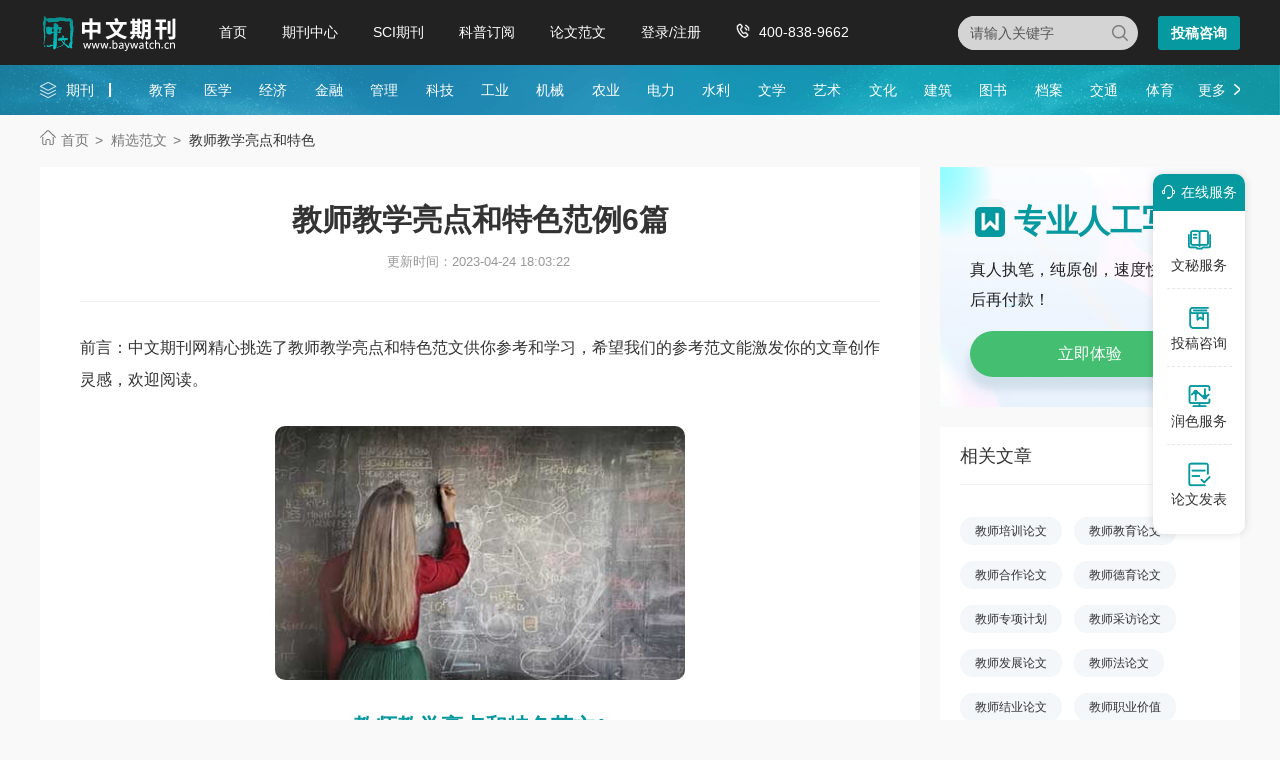

--- FILE ---
content_type: text/html
request_url: https://www.baywatch.cn/haowen/106211.html
body_size: 18169
content:
<!doctype html>
<html>
<head>
	
	 
	<title>教师教学亮点和特色范例6篇 - 中文期刊网</title>
	<meta name="keywords" content="教师教学亮点和特色,范例" />
	<meta name="description" content="1.反思课堂教学中的得与失 一堂课下来，总会有些地方上得很成功，达到了预期的效果。也总会有一些不尽如人意的地方，无论好与坏都要及时详细地把得失记录下来，为以后教学作参考。例如，新课导入如何、是否激起学生的兴趣，有无特别之处？板书设计层次是否..." />
	
	<meta charset="utf-8">
<meta name="referrer" content="origin">
<meta name="format-detection" content="telephone=no">
<link rel="stylesheet" type="text/css" href="https://www.baywatch.cn/theme/baywatch.cn/default/static/css/base_bawcn.css" />
<script type="text/javascript" src="https://www.baywatch.cn/theme/baywatch.cn/default/static/js/pub.js"></script>
<script type="text/javascript" src="https://www.baywatch.cn/theme/baywatch.cn/default/static/js/common.js"></script>
<script type="text/javascript">app.uri='';app.root='https://www.baywatch.cn';app.theme='https://www.baywatch.cn/theme/baywatch.cn/default';</script>
<script type="text/javascript">var site_root = 'https://www.baywatch.cn';</script>	
</head>
<body class="container gray-body baw_art_body baw_hw_body">
	<div class="wrap baw_fw_maincon">
		
<div class="baw-index-menu baw-content-menu">
	<div class="w1200 after-clear">
		<div class="menu-logo l">
			<a href="https://www.baywatch.cn/" title="中文期刊网首页"></a>
		</div>
		<div class="menu-item l menu-item2">
			<ul class="after-clear">
				<li><a href="https://www.baywatch.cn/" title="中文期刊网" looyu_bound="1">首页</a></li>
				<li><a href="https://www.baywatch.cn/zazhi/" title="期刊中心" looyu_bound="1">期刊中心</a></li>
				<li><a href="https://www.baywatch.cn/sci/" title="SCI期刊" looyu_bound="1">SCI期刊</a></li>
				<li><a href="https://www.baywatch.cn/dingyue/" title="科普订阅" looyu_bound="1">科普订阅</a></li>
				<!-- <li><a href="https://www.baywatch.cn/vip/sci.html" title="投稿指南" looyu_bound="1">投稿指南</a></li> -->
				<li><a href="https://www.baywatch.cn/article/" title="论文范文" looyu_bound="1">论文范文</a></li>
				<li><a href="javascript:;" onclick="ajaxlogin();" title="登录/注册" res="ajaxlogin" class="red login" looyu_bound="1">登录/注册</a></li>
				<li class="baw_menu_tel">400-838-9662</li>
			</ul>
		</div>
		<div class="menu-zx r after-clear">
			<a href="javascript:;" onclick="openChat();return false;" class="btn-common btn-mfzx l">投稿咨询</a>
		</div>
		<div class="middle-search r">
			<form class="search-form" action="https://www.baywatch.cn/s.html" method="get">
				<input type="hidden" name="t" value="1">
				<div class="search-input">
					<div class="l">
						<select class="t" name="t">
							<option value="1">杂志</option>
						</select>
						<input type="text" class="q w" name="q" autocomplete="off" placeholder="请输入关键字" value="" maxlength="50">
					</div>
					<div class="r"><input type="submit" class="s" value="" onclick="if($('.w').val()==0){return false;}"></div>
				</div>
			</form>
		</div>
	</div>
</div>
<div class="baw-header-banner baw-content-banner">
	<div class="baw-header-qklist">
		<div class="box-item scroll w1200 after-clear">
			<div class="l hoveropacity">
				<a href="https://www.baywatch.cn/zazhi/" title="期刊中心" target="_blank">期刊</a>
			</div>
			<div class="r hoveropacity">
				<p>
					
					
					<a href="https://www.baywatch.cn/zazhi/jiaoyu/" target="_blank" title="教育">教育</a>
					
					<a href="https://www.baywatch.cn/zazhi/yixue/" target="_blank" title="医学">医学</a>
					
					<a href="https://www.baywatch.cn/zazhi/jingji/" target="_blank" title="经济">经济</a>
					
					<a href="https://www.baywatch.cn/zazhi/jinrong/" target="_blank" title="金融">金融</a>
					
					<a href="https://www.baywatch.cn/zazhi/guanli/" target="_blank" title="管理">管理</a>
					
					<a href="https://www.baywatch.cn/zazhi/keji/" target="_blank" title="科技">科技</a>
					
					<a href="https://www.baywatch.cn/zazhi/gongye/" target="_blank" title="工业">工业</a>
					
					<a href="https://www.baywatch.cn/zazhi/jixie/" target="_blank" title="机械">机械</a>
					
					<a href="https://www.baywatch.cn/zazhi/nongye/" target="_blank" title="农业">农业</a>
					
					<a href="https://www.baywatch.cn/zazhi/dianli/" target="_blank" title="电力">电力</a>
					
					<a href="https://www.baywatch.cn/zazhi/shuili/" target="_blank" title="水利">水利</a>
					
					<a href="https://www.baywatch.cn/zazhi/wenxue/" target="_blank" title="文学">文学</a>
					
					<a href="https://www.baywatch.cn/zazhi/yishu/" target="_blank" title="艺术">艺术</a>
					
					<a href="https://www.baywatch.cn/zazhi/wenhua/" target="_blank" title="文化">文化</a>
					
					<a href="https://www.baywatch.cn/zazhi/jianzhu/" target="_blank" title="建筑">建筑</a>
					
					<a href="https://www.baywatch.cn/zazhi/tushu/" target="_blank" title="图书">图书</a>
					
					<a href="https://www.baywatch.cn/zazhi/dangan/" target="_blank" title="档案">档案</a>
					
					<a href="https://www.baywatch.cn/zazhi/jiaotong/" target="_blank" title="交通">交通</a>
					
					<a href="https://www.baywatch.cn/zazhi/tiyu/" target="_blank" title="体育">体育</a>
					
					
					<a href="https://www.baywatch.cn/zazhi/" title="期刊中心" target="_blank" class="btn-head-more r">更多</a>
				</p>
			</div>
		</div>
	</div>
</div>
		
		<!--面包屑-->
		<div class="breadcrumbs hoveropacity">
			<div class="w1200">
				<a href="https://www.baywatch.cn/" title="中文期刊网">首页</a>
				<a href="https://www.baywatch.cn/haowen/" title="精选范文">精选范文</a>
				<span>教师教学亮点和特色</span>
			</div>
		</div>
		
		<div class="baw-detail-bottom baw-lwfw-detail after-clear w1200">
			<div class="left-panel l">
				
				<div class="article-box">
					<div class="baw_mainfw">
						<h1>教师教学亮点和特色范例6篇</h1>
						<p class="baw_fw_timejb">
							<time>更新时间：2023-04-24 18:03:22</time>
						</p>
						 <div class="content"> <p class="fw_dy">前言：中文期刊网精心挑选了教师教学亮点和特色范文供你参考和学习，希望我们的参考范文能激发你的文章创作灵感，欢迎阅读。</p> <p class="art-img-title"><img src="/upload/image/202301/11/24abd_14356.jpg" alt="教师教学亮点和特色" /></p> <h2>教师教学亮点和特色范文1</h2> <p> 一、反思课前准备</p> <p> 一堂课的成功与否与课前准备有很大关系，课后要做到及时反思课前的准备工作是否完全？例如，教学资料的准备、教学设计是否合理、对学生情况的了解、课堂的检测设计是否合理等。</p> <p> 二、反思课堂教学</p> <p> 1.反思课堂教学中的得与失</p> <p> 一堂课下来，总会有些地方上得很成功，达到了预期的效果。也总会有一些不尽如人意的地方，无论好与坏都要及时详细地把得失记录下来，为以后教学作参考。例如，新课导入如何、是否激起学生的兴趣，有无特别之处？板书设计层次是否合理？重难点如何突破？课堂节奏控制是否合理？教学方法是否符合学生认知规律？预设目标是否达成？</p> <p> 2.反思课堂教学中的亮点</p> <p> 多年的教学经验告诉我们，上一节好课不容易，一节课要面面俱到更不可能。一节课能有个<a href="https://www.baywatch.cn/haowen/106211.html" target="_blank">特色</a>，有个闪光点，能有一种值得借鉴的好做法，就得承认其成功。在教学反思中就可以把这些闪光点扼要地记上，以便于日后有重点、有选择地采用教法，设计教学程序，做到一课一特色，课课有特色。久而久之，有利于形成一个<a href="https://www.baywatch.cn/haowen/106211.html" target="_blank">教师</a>个性化的<a href="https://www.baywatch.cn/haowen/106211.html" target="_blank">教学</a>特色。</p> <p> 3.反思课堂教学中的遐想点</p> <p> 在上课过程中我们经常会出现一些教学设计上没有，随机生成的想法，给教学带来意想不到的效果。有时随着师生的互动，教师会产生瞬间的灵感，很好地解决问题。也有些时候课堂上会有一些突发的状况影响我们的教学，教师的处理方法、学生的反应程度，这些我们都要及时反思记录，为以后的教学设计添砖加瓦。</p> <p> 三、反思课后评价效果</p> <h2>教师教学亮点和特色范文2</h2> <p> 我们在座的老师是学校的教学骨干和中坚力量，引导学校教学教改的发展，学科课堂教学水平的整体提升和学科教研质量的责任落在我们肩上。新学期，就学校教研工作给大家一些建议：</p> <p> 要加强自身的理论学习和实践锻炼，指导学科备课组有效开展校本教研活动。教研的着力点和落脚点在于提高教育教学质量，打造高效课堂教学模式，提高学生学习效率，重点在于我们引领和指导。要积极打造规范、高效、有特色的课堂教学，引领教师展现真我风采，引导教师在教学中学会积累、总结、探索、反思，不断提升本学科的教学质量。教研活动一定要规范活动过程，提高活动效果，力求实效。</p> <p> 要增强教师主人翁意识，立足常规，着眼质量，提升水平，加快成长步伐。教研组和备课组要成为一个团体协作的整体，每位组长要团结每一位组员，充分调动其积极性，激发他们的工作热情，增长其对工作的责任感。教研活动“研”什么，要从我校实际情况出发，亟待解决哪些问题，选题要切合实际，打造有效课堂教学，使学生学习达到事半功倍的效果。要有计划推出骨干教师的示范课，普通教师教师的公开课和新教师的汇报课，及时组织开展好听课、评课活动。 要利用好“示范课”、“公开课”，每一次听课后要认真组织组内评课，找出教学亮点和不足，教师之间相互启发、相互学习，从而提高老师教学水平。青年教师的培养是学校教师队伍建设的趋势，教研组内要多关注、多展示、多压担子。对青年老师教学业务要多指导，发挥老教师“传、帮、带”作用。</p> <p> 要广泛吸纳教师的建议，结合我校学科特点和学情，针对性地制定计划，工作计划要有学情分析，有措施，活动有规划，要注重计划的落实。教研组和备课组肩负学校教研重任，望大家正确引领，不断创新工作思路和方法，让各位老师愉悦合作，共同分享教学经验、成果，避免各自为政，固步自封现象发生。有的教研组长和备课组长都担任繁重的教学任务，有的担任班主任工作，每天工作很辛苦，望大家齐心协力，带领本组成员尽心尽力做活教研，搞好教学。要积极开展课外活动，激发学生学习兴趣，提高学生本学科知识面。如经典诵读比赛，汉字听写比赛，学科竞赛等。</p> <p> 作为教研组长、备课组长要各负其责，与学校、教务处、年段形成一盘棋，各项教学常规工作主要靠组长们去落实，学校将组织检查组采取抽样检查、全面检查、重点抽查等方式检查教学常规落实情况，并在全校进行通报，把日常工作真正落实到实处。新学期要继续强调教学常规，在备课、教案设计、课堂教学、听课、作业批改等方面要不断改进完善并落实到行动上。通过“听、评、查、谈”等方式，对学校教学过程进行督查。</p> <h2>教师教学亮点和特色范文3</h2> <p> 【关键词】高中英语教学 文本解读 框架与策略</p> <p> 阅读是英语教学课程的重点课程，“《新课标》曾明确的指出英语阅读教学的真正目的是提高学生语言综合运用能力。”但实际教学中，很多却反而忽视了对文本的重视，在有限的教学时间中，以走马观花的方式理解，过多注重单词、短语、句式结构的研究上，却忽视了对文本内容的深入理解，使得学生对文本理解不深，容易造成被动接受知识，缺少综合运用能力的现象。而本文在此现象基础上，对高中英语阅读教学中能够影响教学的两大重要因素即学生和文本，来进行英语阅读文本解读的基本框架与策略探析。</p> <p> 一、解读学生</p> <p> 阅读本身是读者与作者之间积极双向互动的一个沟通过程，而在这个过程之中，作者通过各式语言符号把自身的思想与观点传达给阅读者，读者则通过借助相关的阅读技巧与策略方式，在自己已掌握的知识背景体系下，对作者建构起来的语言符号信息进行预测、处理，加以理解、接受，建构起与之相关的读解框架模式，如语言、结构、内容的读解，从而才能真正地将作者建构起来的语言信息进行理解、预测和解读。并且，随着读者不断地深入阅读，读者又会在自身理解的基础之上进行相应的调整，最终与作者建构的信息进行融合或做出理解判断，从而完成阅读文本信息的获取。阅读正是这样一个繁琐且需大脑高度运转的信息转换过程，它需要读者积极主动的参与，并且文本的语言符号、语言结构、和读者的译码（理解）过程是阅读的重中之重，也正因如此，从而实现了读者与作者之间的双向互动沟通。说得更恰如其分一些，阅读就是作者与读者之间，一个进行编码，一个进行译码的过程，其中需要一定的技巧与框架策略。</p> <p> 而高中英语阅读同样是建立在这个基础之上的编译工作，高中英语阅读的过程，需要依靠学生主动积极参与其中，在进行文本解读教学之前，教师的重要工作即是准备设计教学，而要形成良好的教学效果，在进行教学设计之时必须要解读学生。教师解读学生的目的则是，把握学习的起点和学习的目标定位，同时需要结合教学文本，分析学生的学情情况，尽量做到从以下几个方面着手分析：第一，了解学生对所阅读文本的熟悉程度或其背景知识了解的程度，学生是否对该文本话题感兴趣或者是否熟悉，教师在上课之前做出相关了解判断，能够掌握更多的信息以方便进行课程设计。第二，了解学生本身的情感认知与心理准备在什么程度，阅读文本中的情感认知在什么地方，阅读文本中本身涵盖的阅读认知能力层次是否与学生的情感认知或心理准备有着过大的距离偏差，了解相关信息同样是非常利用教师教学设计。第三，了解学生在学生相关的阅读文本时所掌握的语言基础或知识储备情况，包括学生掌握的语音、单词、语法、句式等实际学习情况，即是要了解学生本身学习的基础知识储备。第四，要了解学生在英语阅读的文本读解中，已经掌握或者熟悉了那些相关的阅读技巧与策略。第五，了解在文本阅读理解中，学生可能遭遇的难题或困境是什么，学生对哪些知识内容理解起来有障碍。解读学生就需要对学生的学习情况、知识背景、知识掌握程度等情况进行了解和预测，这对英语阅读的文本读解打下基础。</p> <p> 二、解读文本</p> <p> 文本可看作是作者编码的信息符号，阅读过程中，它需要读者掌握相应的技巧进行解码，在解码的过程中，需要学生联系自身的知识储备、生活经验，感知和理解文本作者的写作意图、写作目的、写作主题、观点及语言方式。学生必须要从整体理解文本内容着手，分析文本的段落、句子、观点及逻辑思维与语言形式的相互内在关系。因此，高中英语阅读的文本解读可以从以下基本框架进行具体性的读解。</p> <p> 首先，在阅读中进行概览文本，感知文本亮点。阅读既可粗略速读，也可精读细读，而英语阅读为了能够更好的理解文本内容，一般都会进行多个层次逐级深入阅读理解文本信息，而第一个层次即应是概览文本，做到观其貌知其形，对文本进行初步把握，初步感知文本的特色类型及亮点。</p> <p> 其次，在阅读中进行文本赏析，构建文本亮点。通过第一步的知其形的阅读基础上，此时需要文本解读的第二层次，通过细节阅读认真赏析文本，找出文本的核心内容，并积极做出相关的标识，开始构建文本的亮点及特色。</p> <p> 再次，在阅读中进行文本品味，推敲文本亮点。这一过程是在赏析文本，掌握文本核心内容的基础上，对文本的细节、句式、结构、作者意图、语言进行仔细推敲，结合学生自身的知识储备与情感认知，选择适合学生兴趣、水平，激发学生主动参与性，进行自主学习的教学亮点，使在有限的课堂时间内，最大的发挥其用处。</p> <p> 最后，在阅读中进行文本领悟，锁定文本亮点。这一过程是在领悟到文本的特色亮点之后，再次进行重新布局，把在文本中的所学知识内容，核心观点进行整合，主动激发学生的学习能动性，对文本课题内容进行外沿强化练习，达到综合性运用的过程。</p> <p> 三、结论</p> <p> 高中英语阅读的文本解读，想要领悟到其文本之美，了解其核心亮点，是需要在解读过程中采取相应的措施与技巧，努力做到在解读标题时，要巧于借题发挥；在解读内容时，要妙于一线贯通；在解读信息时，要灵于思维交汇；在解读语言时，要活于取舍之道。如此，才能在文本解读中较为准确、深入、全面、有效的进行理解，才能感知升华文本之精华，最大限度地挖掘文本价值，充分发挥阅读文本的有效性，凸显英语阅读教学的目的及优势。</p> <h2>教师教学亮点和特色范文4</h2> <p> 【文献编码】doi:10.3969/j.issn.0450-9889（B）.2011.11.014</p> <p> 学校要发展、要进步，就必须传承办学历史、传承办学文化，只有这样，学校的发展才有根基，才有源头，才能站在历史的肩膀上往着更高更远的目标继续前行。近三年来，南宁市天桃实验学校传承了“自强不息，止于至善”的学校精神、传承了“以校为本，以人为本”的管理理念和“一切为了孩子，一切为了明天”的办学理念，提出了“让每一个孩子拥有幸福人生”的核心理念，处理好了学校发展的历史、现状、未来三者的关系，使学校办学水平和教育质量稳步提升，学校面貌焕然一新。</p> <p> 学校作为一种特殊的社会组织，要保持强劲的发展势头，需要继承传统，但更重要的是在继承传统的基础上不断创新。近三年来，南宁市天桃实验学校校长徐元生在学校办学机制、干部培养，教师队伍建设、教科研等方面，不断地探索创新。他通过开放办学，扩大学校的影响力和辐射范围；通过制度重建，使天桃形成了良好的“六种意识六种习惯”干部文化；他坚持“一个理念”，把握“两条标准”， 实施“三项工程”培训，搭建“四大平台”，为学校教师的发展提供广阔的空间；他提出备课要立足“两个要点”，做到“三个熟悉”，上课要实现“三个沟通”，课后要做好“四个反思”，积极探索课堂教学的高效性和有效性。</p> <p> 作为市属实验学校的校长，徐元生非常注重凸显学校的办学特色。在他的倡导和带领下，天桃实验学校经过长期的教学研究实践，小学部构建了“3221”特色课程模式，学校中学部和小学部积极开发具有特色的校本课程，如“体育与健康”、“写字”、“器乐”、“舞蹈”、“乒乓球”、“中国象棋”等，特色教育正成为学校可持续发展的亮点和增长点。</p> <h2>教师教学亮点和特色范文5</h2> <p> 1 “梦想”引领，激活师生原动力</p> <p> 为更好地激励师生实现自主发展，自主成长，自我完善和提高，克服教师职业倦怠和学生学习积极性不足造成的行为惰性，学校领导班子紧密结合时代特点和学校教育实际，充分考虑当代学生的心理诉求，并有效挖掘学校特有教育资源，确立了“梦想引领成长”的工作思路，以“规划我的职业――做一个有教育梦想的教师”和“规划我的人生――做一个有梦想的学生”为主题，开启师生的“梦想”之旅：用“梦想”对教师进行教育事业感召，用“梦想”对学生进行青春活力唤醒，以全体师生的共同发展来实现学校的健康发展。</p> <p> 树榜样，学典型，见贤思齐 组织学习全国优秀教师、师德模范典型事迹，举行优秀教师、功勋教师、优秀班主任评选活动，树立教师学习的榜样，激发教师教育梦想的树立与追求；对于学生，则在他们入学之际便组织他们参观校史展室、荣誉室，了解学校的发展历程以及涌现的众多著名校友，如飞天英雄王亚平、科技精英梁秀兵等，学习飞天英雄王亚平“飞天梦”、青年科学家梁秀兵“科技强军梦”的成功事迹，激发学生树远志、成大器的信念。</p> <p> 日谈月讲，激活梦想 学校利用升国旗仪式定期开展“梦想”主题演讲，召开“中国梦・我的梦”主题班会，让学生在不断地启迪中滋生对梦想的渴望；举行“梦系列”演讲比赛、征文比赛、读书心得交流等，逐步使师生懂得梦想可以为人生提供不断前进的力量，从而使“梦想之花”萌芽、生长并最终绽放在每一位教师和学子的内心，时时释放出积极的生命因子，激活身心深处潜藏的强大生命动力。</p> <p> 结合实际，前瞻规划 为使“梦想”引领师生和谐健康成长规划落到实处，学校从规划的角度对师生进行引领。以“中国梦、教师梦、育人梦”为导向，要求每一名青年教师要结合自己的专业发展实际，做好自己的三年和五年职业发展规划，明确自己的努力方向，力争三年成骨干、五年成名师；通过实行“全员育人导师制”，班主任和任课教师根据学生个性成长需求进行思想引导、学业辅导、心理疏导和生活指导，为学生合理规划自己的人生提供帮助，让学生扬长避短去确立自己的人生目标。</p> <p> 当“我要优秀”“我要成才”的自我要求在内心打桩定位，师生的责任感随之增强，自主学习、自我完善与提升的动力不足问题也迎刃而解。</p> <p> 2 创新特色德育，培育人生梦想</p> <p> 开展“福山一中学子修身行动” “学子‘修身’行动”作为学生品德进阶的基础必修课程，是集萃传统道德精华、融汇现代公民道德规范的一项综合教育活动。活动精心设置“感恩、责任、公德、文明、爱心、诚信”六大主题，每学期一个主题，六大主题贯穿于学生高中生活的全过程。从活动倡议、签名承诺到师生主题演讲、开展讨论、参加修身实践、书写修身心得，学生在参与中加深了认识；诵读《弟子规》《劝学篇》、听传统文化道德报告，播洒心灵阳光，纠正了学生心理偏向；评选校园“修身标兵”“修身之星”和年度“感动校园学生”，以及学习“感动中国”人物、全国道德模范的事迹，引导学生见贤思齐。每天都是“修身”进行时，在“知与行”的过程中，学生的传统道德积淀日益厚重，在品德的外化行动上有了自我约束，人格也在修养磨砺中不断走向健全完善。</p> <p> 根据不同学段和侧重，创新德育形式</p> <p> 一是分级部推行了“成功”“成人”“成才”教育。高一“成功”教育重在培养学生的信心，高二“成人”教育重在强化学生的责任，高三“成才”教育重在引导学生追求更高价值实现，追梦圆梦。</p> <p> 二是开展了“亮点”行动。学生每周诵读成功美文，用于励志；而每天记录一日进步和成功心得，则是寻找自己的人生“亮点”；导师每周评点日记，帮助学生发现身上的“亮点”，“亮点”行动激励学生自我发现和肯定。学校利用校友王亚平飞天圆梦等有利时机，收看神十发射和太空授课，开展“学习王亚平、同圆中国梦”主题教育活动，引导学生以王亚平为榜样，将实现个人梦与“中国梦”结合起来，拼搏进取，走向人生成功，激发学生树立志存高远、追求梦想、发愤图强、励志成才的信念。学校将高考作为学生品德培养的延伸，将高考作为学生人生历练、意志锻造和精神洗礼的必经途径，鼓励学生勇于接受挑战，成就自我。毕业典礼则将“展示一中学子精神气质、文明离校、情留母校”作为对学生情感教育的重要内容。</p> <p> 三是感恩教育激发责任担当和进取动力。针对社会转型使90后独生子女与父母的关系越来越疏远，对生活的意义、理想和信念也缺少认同的情况，学校选择了以“感恩”教育为切入点和突破口，通过“感恩”教育，带动“修身”系列教育，从根本上改变学生的思想现状，改善亲子关系，激活学生的原动力。高一新生入学教育的重头戏就是组织师生、家长同上一堂德育大课――感恩励志教育专家报告会。感恩励志专家通过案例分析、观念引领和现场互动，使家长与学生、学生与老师之间进行坦诚交流，以讲述与叩问唤醒听众之心，使之感受到发自内心的震撼，良知苏醒，感恩之心复活。后续教育快速跟进使这一活动得以延伸，主题班会迅速召开，身边的“感恩”案例在课堂上再现；“爸妈，我想对你说”，利用“母亲节”“父亲节”，人人都写感恩心语，给父母一封感恩短信；家长会上，请家长做主角，讲述孩子的感恩之举；受助学生向校友写感谢信，表达感恩之情。在连续的“感恩”教育中学生不仅懂得了感恩的内涵，更深刻体会到身上肩负的重任。责任在心，学生的人生态度、情感取向、学习动力都受到积极影响。</p> <p> 因人制宜，培育学生“梦想” 班主任以班风、学风建设为重点，面向全体学生这一学习主体，通过“梦想”教育，加强班级核心理念构建，做到班班有理念，生生有目标，打造班集体的凝聚力和竞争力。面向全体，针对表现突出、学业优秀的学生群体，级部召开专门会议，引导并帮助他们建立远大的目标，增强他们的自信，鼓励他们敢于向自己更大的梦想冲击；树立“转化一个学困生、问题生等于培养一个优秀生”的理念，加强学困生、问题生的教育转化，耐心帮助他们消除顾虑，克服自卑、散漫等不良心态，热心为他们解决难题，根据“够得着的苹果”原理帮助他们设定适合的努力目标，鼓励他们树立信心，勤奋学习，每天进步一点点，以量化的积累来带动结果质变，使他们逐渐恢复个体活力，向自己的梦想靠近。</p> <h2>教师教学亮点和特色范文6</h2> <p> 一、磨细节</p> <p> 磨课中我们应关注、捕捉每一个细节，充分利用团队智慧，去突破关键细节，强化对细节的精雕细刻，使课堂教学更加科学化、高效化。</p> <p> 1.磨器材</p> <p> 场地、器材的运用是体育课堂教学的关键环节，磨课时应从课堂教学的内容、方法、手段等不同的角度和方位来审视器材、场地的实效性、针对性、适用性、安全性，着力通过集思广益，充分发挥现有体育器材的功能性、可变性实现场地设计最佳化、器材运用最优化、教学效率最大化。如采用定位法、顺势法，循环练习法、图形法等对场地进行功能化设计；通过“一球多用”、“一绳多用”、 “一垫多用”、“一瓶多用”、“一凳多用”、“组合运动”等利用有限的体育器材达到最大的练习效果。</p> <p> 2.磨教法</p> <p> 课堂教学方法的设计要求教师要吃透教材、把准重点和摸准难点，力求突出重点、分解难点、量体裁衣，优选活用，使教法更符合学生的实际。如武术教学的讲解与示范要求讲解形象化、趣味化、口诀化；示范多样化、准确化。磨课堂教学的提问应引导教师要在深入钻研教材的前提下，围绕课堂课的重、难点，设计关键性的提问，突出问题的目的性、趣味性、科学性、启发性、针对性和顺序性。</p> <p> 3.磨组织</p> <p> 体育课是典型的身体实践活动，教学组织是安全、有序、高效教学的关键。因此，教学组织设计必须以安全为标尺，严密策划、严格管理、严格控制，高度关注组织的预设与生成。如哪些环节容易出现组织混乱？课堂教学需要什么样的场地、器材？怎样用？量与强度是否恰当？应当从严、从细进行慎重审核和反复斟酌，多角度、多层次地考量与预测，提升组织教学设计的科学性。</p> <p> 4.磨节奏</p> <p> 课堂教学节奏的把控是一门艺术，应着力通过缓与急、收与放、张与弛、动与静、起与伏等通过节奏变化来调节课堂、亮化课堂、优化课堂，使整个课堂教学节奏分明、充满活力。既要磨讲与练的节奏细节，要突出“讲”的实效性，“练”的经济性；又要磨收与放的节奏细节，“放收”并蓄，放而不乱、收而不死；更要磨动与静的节奏细节，“动静”转换巧妙，“静而不死，动而不乱”。</p> <p> 5.磨“帮护”</p> <p> 教学中只有方法科学、时机准确、位置正确的保护与帮助才能提高教学的安全性。保护与帮助要做到“眼快”、“手快”、“腿快”。如“山羊”分腿腾越练习时，教师应尽可能地分开腿站在山羊与落地点的中间，重点对学生的肩、大腿外侧实施帮助，在学生要出现摔倒的迹象时，教师以迅速地用移动到学生身后，快速用双手抓住学生的肩并抱住其头部，不让其头部着地，不让学生受伤。</p> <p> 6.磨“批评”</p> <p> 批评学生要批而有格，批而有度。批评应是正确、明确、得体，要求不能过高、过严、过急，要适宜、适时、适度、有张有弛、游刃有余，进退有度。</p> <p> 7.磨辩析</p> <p> 磨课应在开诚布公的氛围中，在多角度、多层次、多元化的品、评、思、辩的过程中进行教学会诊，真心诚意就教法、学法、教学组织、场地设计与器材布置等提出针对性、实效性的改进建议、优化策略。辩析时要重点磨析课堂教学的实际进程与教学设计有何差异？哪些地方超出了预期的范围？有什么改进的具体办法？面对同样的课题或内容自己应当如何施教，使每一个参与辩析的教师都能以他人之长，补自己之短，使辩课真正成为一个多方受益、互利共赢的活动。</p> <p> 二、磨亮点</p> <p> 课堂教学中总会有个性鲜明、独具一格的闪光点或成功之处，磨课应侧重磨教学的亮点。要在“特”、“亮”字上下功夫。如教学节奏调控的完美；教学过程中达到预设的目标；引起教学共振效应的做法；新颖、有效的教学手段；引人入胜的教学方法；精彩的讲解；学生创新精神的有效激发；扭转僵局的巧妙之举；凸显个人特色的鲜活、独具匠心的教学设计、偶发事件引发的灵感和智慧火花、哪些细节预设的很好？哪些细节在课堂教学中经过教师智慧性地应变，生成为课堂中的精彩；哪些细节在整节课里起到了画龙点睛的作用；哪些细节激发了学生学习的积极性；哪些细节引起教学共振效应等。如跳远练习时，既要合理安排运动的间歇时间，又要通过反思总结出确保最少体力消耗情况下提高跳远技术学练的经济性，确保最少次数练习下的技能教学的实效性，快速、高效地提升跳远教学的质量。</p> <p> 三、磨特色</p> <p> 磨课的价值在于教师的共同成长，是任教者个人创新和参与者碰撞成果的整合；磨的是个性，是特色，磨的是自我。磨课不能迷信权威，不要专家怎么说就怎么做，磨课中一定要保持自我，学会取舍，把认为适合自己的东西拿来，不适合的东西丢掉。一定要从自我教学风格、专业积淀、个性气质出发往前走，展现出不同的个性，才能形成各具特色的精品课，才能形成绚丽多姿的教学风格和教学流派。在教法研讨上应注重以集体教学、分组教学、循环教学、电化教学以及理论教学等多样化的教学形式；要面向每一个学生，尊重学生人格，坚持因材施教，多法结合。如武术基本功教学中什么时候用完整教学法，什么时候用分解教学法，正面、侧面、背面示范的选择，示范面的确定，以及保护帮助纠正错误的方法等，要根据学生实际、场地实际、教学实际，使学生能更准确地理解动作要领，掌握技术动作。</p> <p> 四、磨失误</p> <p> 体育课堂教学的开放性、动态性使教学过程充满了多变性，课堂教学难免有细节疏漏之处，磨课时教师要力戒心浮气躁，沉下心来，以更细腻的心思、更敏锐的洞察力去梳理、剖析失误环节。如选择的内容是否符合学生的实际情况？是否突出重点、突破难点，是否善于寻找新知识的“生长点”？多媒体的配置是否合理、功能是否充分发挥？量与强度的设计与调控是否科学？场地、器材安排是否合理？面对教学失败之处，教师要通过磨课及时对它们进行回顾、梳理，探究，找到解决问题的办法和改进教学新思路，使之成为以后再教时应吸取的教训。</p> <p> 参考文献：</p> <p> [1]洪梅.“五抓五促”保质量 [J]. 体育师友，2009.4.</p> <p> [2]赵超君.预设还是生成――寻求体育教学预设与生成的统一[J].中国学校体育，2007.8.</p> </div>
					</div>
					<div class="box-page after-clear">
						<div class="l">
							<p><a href="https://www.baywatch.cn/haowen/106210.html" title="铁路安全反思报告" class="dsart-right">上一篇&emsp; 铁路安全反思报告</a></p>
							<p><a href="https://www.baywatch.cn/haowen/106212.html" title="安全专题会议">下一篇&emsp; 安全专题会议</a></p>
						</div>
					</div>
				</div>
				
				
				<!-- 免责声明 -->
				<div class="baw_fw_mzsm_tj"></div>
			</div>
			<div class="right-panel r">
				
				<script type="text/javascript" charset="utf-8" src="https://www.baywatch.cn/theme/baywatch.cn/default/static/js/baw_fw_awmi.js"></script>
				
				<!-- 相关栏目 -->
				 

<!--相关栏目-->
<div class="common-box baw-lw-rmwz">
	<h4>相关文章</h4>
	<ul class="after-clear">
		
		<li><a href="https://www.baywatch.cn/jiaoyulunwen/jiaoshipeixunlunwen/" title="教师培训论文">教师培训论文</a></li>
		<li><a href="https://www.baywatch.cn/jiaoyulunwen/jiaoshijiaoyulunwen/" title="教师教育论文">教师教育论文</a></li>
		<li><a href="https://www.baywatch.cn/jiaoshihezuolunwen/" title="教师合作论文">教师合作论文</a></li>
		<li><a href="https://www.baywatch.cn/jiaoyulunwen/jiaoshideyulunwen/" title="教师德育论文">教师德育论文</a></li>
		<li><a href="https://www.baywatch.cn/jiaoshizhuanxiangjihua/" title="教师专项计划">教师专项计划</a></li>
		<li><a href="https://www.baywatch.cn/jiaoshicaifanglunwen/" title="教师采访论文">教师采访论文</a></li>
		<li><a href="https://www.baywatch.cn/jiaoshifazhanlunwen/" title="教师发展论文">教师发展论文</a></li>
		<li><a href="https://www.baywatch.cn/jiaoshifalunwen/" title="教师法论文">教师法论文</a></li>
		<li><a href="https://www.baywatch.cn/jiaoshijieyelunwen/" title="教师结业论文">教师结业论文</a></li>
		<li><a href="https://www.baywatch.cn/jiaoshizhiyejiazhi/" title="教师职业价值">教师职业价值</a></li>
		
		<li><a href="https://www.baywatch.cn/nongyegongzuohuibao/" title="农业工作汇报">农业工作汇报</a></li>
		
		<li><a href="https://www.baywatch.cn/chayixingjiaoxue/" title="差异性教学">差异性教学</a></li>
		
	</ul>
</div>


				
				<!-- 相关论文 -->
				<!-- 相关论文 -->



<div class="common-box baw-qk-tjlw">
	<h4>相关论文</h4>
	<ul>
	
		<li><span class="num">1</span><a href="https://www.baywatch.cn/jiaoyulunwen/jiaoshijiaoxuelunwen/48422.html" title="教师情绪与教师教学论文">教师情绪与教师<em>教学</em>论文</a></li>
	
		<li><span class="num">2</span><a href="https://www.baywatch.cn/jiaoyulunwen/teshujiaoyulunwen/37684.html" title="特校教师教学技能转变">特校<em>教师</em><em>教学</em>技能转变</a></li>
	
		<li><span class="num">3</span><a href="https://www.baywatch.cn/jiaoyulunwen/jiaoshijiaoxuelunwen/85226.html" title="教师教学能力培训探索"><em>教师</em><em>教学</em>能力培训探索</a></li>
	
		<li><span class="num">4</span><a href="https://www.baywatch.cn/a/lunwenziliao/jiaoyulunwen/jiaoyukejilunwen/2012/0926/14703.html" title="教师科技化教学思路">教师科技化<em>教学</em>思路</a></li>
	
		<li><span class="num">5</span><a href="https://www.baywatch.cn/jiaoyulunwen/jiaoshijiaoxuelunwen/85628.html" title="教师教学能力竞赛提升"><em>教师</em><em>教学</em>能力竞赛提升</a></li>
	
		<li><span class="num">6</span><a href="https://www.baywatch.cn/jiaoyulunwen/jiaoshijiaoxuelunwen/96137.html" title="教师教学能力模型构建"><em>教师</em><em>教学</em>能力模型构建</a></li>
	
		<li><span class="num">7</span><a href="https://www.baywatch.cn/jiaoyulunwen/jiaoshijiaoxuelunwen/85223.html" title="教师教学德育渗透研究"><em>教师</em><em>教学</em>德育渗透研究</a></li>
	
		<li><span class="num">8</span><a href="https://www.baywatch.cn/jiaoyulunwen/jiaoshijiaoxuelunwen/160072.html" title="教师教学助力高校在线教学探究"><em>教师</em><em>教学</em>助力高校在线<em>教学</em>探究</a></li>
	
		<li><span class="num">9</span><a href="https://www.baywatch.cn/jiaoyulunwen/jiaoshijiaoxuelunwen/79691.html" title="教师教学与微格教学能力提升"><em>教师</em><em>教学</em>与微格<em>教学</em>能力提升</a></li>
	
		<li><span class="num">10</span><a href="https://www.baywatch.cn/jiaoyulunwen/jiaoshijiaoxuelunwen/117366.html" title="教师教学哲学的教师专业发展思考"><em>教师</em><em>教学</em>哲学的<em>教师</em>专业发展思考</a></li>
	
	</ul>
</div>



				
				<!-- 热门期刊 -->
				<!-- 相关期刊 -->

<div class="common-box baw-qk-tjqk">
	<h4>相关期刊</h4>
	<ul>
		
		<li class="hoverimg">
			<a target="_blank" href="https://www.baywatch.cn/zazhi/shanghjs.html" title="上海教师杂志" class="after-clear">
				<div class="left-img l">								
					<img src="/upload/thumbnail/image/202410/21/18c1c_4a02.jpg_280x378.jpg" alt="上海教师" />
				</div>
				<div class="right-info l">
					<h6>上海教师</h6>
					<p class="zgjbinfo">主管：上海市教师教育学院</p>
					<p class="zgjbinfo">级别：省级期刊</p>
				</div>
			</a>	
		</li>
		
		<li class="hoverimg">
			<a target="_blank" href="https://www.baywatch.cn/a/qikandaohang/jiaoyuqikan/20130503/22609.html" title="华夏教师杂志" class="after-clear">
				<div class="left-img l">								
					<img src="/upload/thumbnail/image/202308/19/31c94_141c7.jpg_280x378.jpg" alt="华夏教师" />
				</div>
				<div class="right-info l">
					<h6>华夏教师</h6>
					<p class="zgjbinfo">主管：共青团中央</p>
					<p class="zgjbinfo">级别：部级期刊</p>
				</div>
			</a>	
		</li>
		
		<li class="hoverimg">
			<a target="_blank" href="https://www.baywatch.cn/zazhi/jsbl.html" title="教师博览杂志" class="after-clear">
				<div class="left-img l">								
					<img src="/upload/thumbnail/image/202406/20/191bf_15e10.jpg_280x378.jpg" alt="教师博览" />
				</div>
				<div class="right-info l">
					<h6>教师博览</h6>
					<p class="zgjbinfo">主管：江西省教育厅</p>
					<p class="zgjbinfo">级别：省级期刊</p>
				</div>
			</a>	
		</li>
		
		<li class="hoverimg">
			<a target="_blank" href="https://www.baywatch.cn/a/qikandaohang/jiaoyuqikan/20120312/2257.html" title="教师杂志" class="after-clear">
				<div class="left-img l">								
					<img src="/upload/thumbnail/image/202308/20/768e_758f.jpg_280x378.jpg" alt="教师" />
				</div>
				<div class="right-info l">
					<h6>教师</h6>
					<p class="zgjbinfo">主管：海南省文化广电出版体育厅</p>
					<p class="zgjbinfo">级别：省级期刊</p>
				</div>
			</a>	
		</li>
		
	</ul>
</div>
				
				<!-- 相关精选 -->
				<!-- 精品范文 -->



<div class="common-box baw-qk-tjlw autofixed" fixed=".fixdthis">
	<h4>相关精选</h4>
	<ul>
	
		<li><span class="num">1</span><a href="https://www.baywatch.cn/haowen/145851.html" title="教师节贺卡祝福语"><em>教师</em>节贺卡祝福语</a></li>
	
		<li><span class="num">2</span><a href="https://www.baywatch.cn/haowen/106211.html" title="教师教学亮点和特色"><em>教师</em><em>教学</em>亮点和<em>特色</em></a></li>
	
		<li><span class="num">3</span><a href="https://www.baywatch.cn/haowen/159346.html" title="教师散文"><em>教师</em>散文</a></li>
	
		<li><span class="num">4</span><a href="https://www.baywatch.cn/haowen/138017.html" title="教师节祝福语"><em>教师</em>节祝福语</a></li>
	
		<li><span class="num">5</span><a href="https://www.baywatch.cn/haowen/75589.html" title="教师业务学习笔记"><em>教师</em>业务学习笔记</a></li>
	
		<li><span class="num">6</span><a href="https://www.baywatch.cn/haowen/170004.html" title="教师教学论文"><em>教师</em><em>教学</em>论文</a></li>
	
		<li><span class="num">7</span><a href="https://www.baywatch.cn/haowen/319856.html" title="教师教学行为分析"><em>教师</em><em>教学</em>行为分析</a></li>
	
		<li><span class="num">8</span><a href="https://www.baywatch.cn/haowen/148171.html" title="教师与学生谈话记录"><em>教师</em>与学生谈话记录</a></li>
	
		<li><span class="num">9</span><a href="https://www.baywatch.cn/haowen/106889.html" title="教师的价值和意义"><em>教师</em>的价值和意义</a></li>
	
		<li><span class="num">10</span><a href="https://www.baywatch.cn/haowen/105988.html" title="教师职业认知"><em>教师</em>职业认知</a></li>
	
	</ul>
</div>




			</div>
		</div>
		
		<!--友情链接-->
		
	</div>
	
	<script type="text/javascript" charset="utf-8" src="https://www.baywatch.cn/theme/baywatch.cn/default/static/js/footer_fw.js"></script>
	
	<script language="javascript" src="/index.php?m=wenmi&c=body&a=click&bid=106211"></script>
</body>
</html>